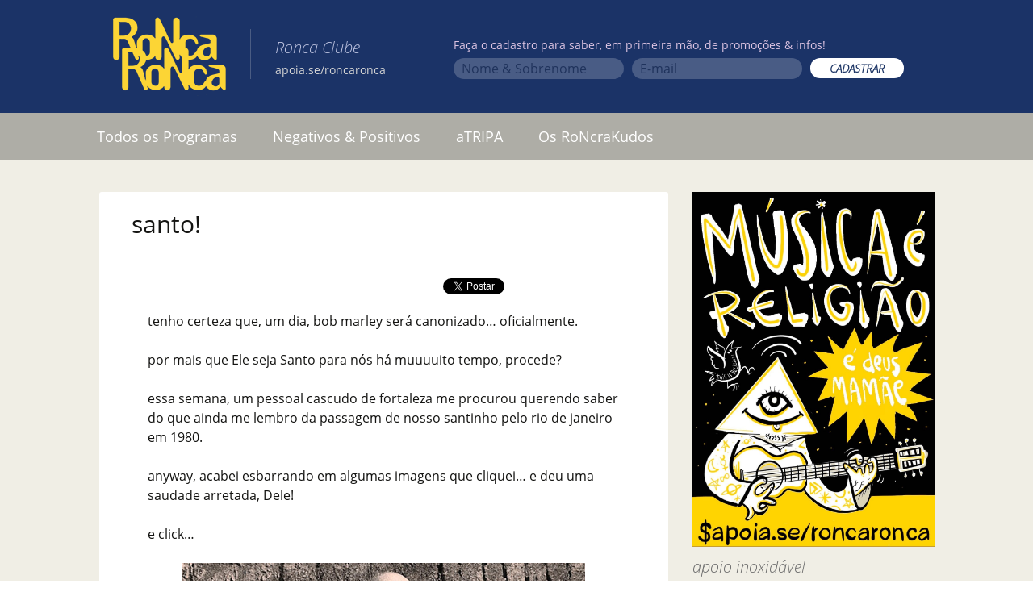

--- FILE ---
content_type: text/html; charset=UTF-8
request_url: https://www.roncaronca.com.br/santo/
body_size: 12007
content:
<!DOCTYPE html>
<!--[if IE 7]>
<html class="ie ie7" lang="pt-BR">
<![endif]-->
<!--[if IE 8]>
<html class="ie ie8" lang="pt-BR">
<![endif]-->
<!--[if !(IE 7) & !(IE 8)]><!-->
<html lang="pt-BR">
<!--<![endif]-->
<head>
	<meta charset="UTF-8">
	<meta name="viewport" content="width=device-width">
	<title>santo! | Ronca Ronca</title>
	<link rel="profile" href="https://gmpg.org/xfn/11">
	<link rel="pingback" href="https://www.roncaronca.com.br/xmlrpc.php">
	<link href="https://www.roncaronca.com.br/googlefont.css" rel='stylesheet' type='text/css'>
	<link href="https://www.roncaronca.com.br/wp-content/themes/twentythirteen/genericons/genericons.css?ver=3.03" id="genericons-css" rel="stylesheet" type="text/css" media="all">

		<meta property="og:image" content="https://www.roncaronca.com.br/wp-content/themes/twentythirteen-child/screenshot.png">
	<meta property="og:description" content="tenho certeza que, um dia, bob marley será canonizado&#8230; oficialmente. por mais que Ele seja Santo para nós há muuuuito tempo, procede? essa semana, um pessoal cascudo de fortaleza me procurou querendo saber do que ainda me lembro da passagem de nosso santinho pelo rio de janeiro em 1980. anyway, acabei esbarrando em algumas imagens &hellip; <a href=https://www.roncaronca.com.br/santo/ class=more-link>Continue lendo <span class=screen-reader-text>santo!</span> <span class=meta-nav>&rarr;</span></a>">

	<!--[if lt IE 9]>
	<script src="/wp-content/themes/twentythirteen/js/html5.js"></script>
	<![endif]-->
	<link rel='dns-prefetch' href='//s.w.org' />
<link rel="alternate" type="application/rss+xml" title="Feed para Ronca Ronca &raquo;" href="https://www.roncaronca.com.br/feed/" />
<link rel="alternate" type="application/rss+xml" title="Feed de comentários para Ronca Ronca &raquo;" href="https://www.roncaronca.com.br/comments/feed/" />
		<script type="text/javascript">
			window._wpemojiSettings = {"baseUrl":"https:\/\/s.w.org\/images\/core\/emoji\/13.0.1\/72x72\/","ext":".png","svgUrl":"https:\/\/s.w.org\/images\/core\/emoji\/13.0.1\/svg\/","svgExt":".svg","source":{"concatemoji":"https:\/\/www.roncaronca.com.br\/wp-includes\/js\/wp-emoji-release.min.js?ver=5.6.14"}};
			!function(e,a,t){var n,r,o,i=a.createElement("canvas"),p=i.getContext&&i.getContext("2d");function s(e,t){var a=String.fromCharCode;p.clearRect(0,0,i.width,i.height),p.fillText(a.apply(this,e),0,0);e=i.toDataURL();return p.clearRect(0,0,i.width,i.height),p.fillText(a.apply(this,t),0,0),e===i.toDataURL()}function c(e){var t=a.createElement("script");t.src=e,t.defer=t.type="text/javascript",a.getElementsByTagName("head")[0].appendChild(t)}for(o=Array("flag","emoji"),t.supports={everything:!0,everythingExceptFlag:!0},r=0;r<o.length;r++)t.supports[o[r]]=function(e){if(!p||!p.fillText)return!1;switch(p.textBaseline="top",p.font="600 32px Arial",e){case"flag":return s([127987,65039,8205,9895,65039],[127987,65039,8203,9895,65039])?!1:!s([55356,56826,55356,56819],[55356,56826,8203,55356,56819])&&!s([55356,57332,56128,56423,56128,56418,56128,56421,56128,56430,56128,56423,56128,56447],[55356,57332,8203,56128,56423,8203,56128,56418,8203,56128,56421,8203,56128,56430,8203,56128,56423,8203,56128,56447]);case"emoji":return!s([55357,56424,8205,55356,57212],[55357,56424,8203,55356,57212])}return!1}(o[r]),t.supports.everything=t.supports.everything&&t.supports[o[r]],"flag"!==o[r]&&(t.supports.everythingExceptFlag=t.supports.everythingExceptFlag&&t.supports[o[r]]);t.supports.everythingExceptFlag=t.supports.everythingExceptFlag&&!t.supports.flag,t.DOMReady=!1,t.readyCallback=function(){t.DOMReady=!0},t.supports.everything||(n=function(){t.readyCallback()},a.addEventListener?(a.addEventListener("DOMContentLoaded",n,!1),e.addEventListener("load",n,!1)):(e.attachEvent("onload",n),a.attachEvent("onreadystatechange",function(){"complete"===a.readyState&&t.readyCallback()})),(n=t.source||{}).concatemoji?c(n.concatemoji):n.wpemoji&&n.twemoji&&(c(n.twemoji),c(n.wpemoji)))}(window,document,window._wpemojiSettings);
		</script>
		<style type="text/css">
img.wp-smiley,
img.emoji {
	display: inline !important;
	border: none !important;
	box-shadow: none !important;
	height: 1em !important;
	width: 1em !important;
	margin: 0 .07em !important;
	vertical-align: -0.1em !important;
	background: none !important;
	padding: 0 !important;
}
</style>
	<link rel='stylesheet' id='pt-cv-public-style-css'  href='/wp-content/plugins/content-views-query-and-display-post-page/public/assets/css/cv.css?ver=2.4.0.5' type='text/css' media='all' />
<link rel='stylesheet' id='wp-block-library-css'  href='https://www.roncaronca.com.br/wp-includes/css/dist/block-library/style.min.css?ver=5.6.14' type='text/css' media='all' />
<link rel='stylesheet' id='ssp-recent-episodes-css'  href='/wp-content/plugins/seriously-simple-podcasting/assets/css/recent-episodes.css?ver=2.5.2' type='text/css' media='all' />
<link rel='stylesheet' id='wpemailcapturestyles-css'  href='/wp-content/plugins/wp-email-capture/inc/css/wp-email-capture-styles.css?ver=3.9' type='text/css' media='all' />
<link rel='stylesheet' id='parent-style-css'  href='/wp-content/themes/twentythirteen/style.css?ver=5' type='text/css' media='all' />
<link rel='stylesheet' id='twentythirteen-style-css'  href='/wp-content/themes/twentythirteen-child/style.css?ver=5' type='text/css' media='all' />
<link rel='stylesheet' id='really_simple_share_style-css'  href='/wp-content/plugins/really-simple-facebook-twitter-share-buttons/style.css?ver=5.6.14' type='text/css' media='all' />
<script type='text/javascript' src='https://www.roncaronca.com.br/wp-includes/js/jquery/jquery.min.js?ver=3.5.1' id='jquery-core-js'></script>
<script type='text/javascript' src='https://www.roncaronca.com.br/wp-includes/js/jquery/jquery-migrate.min.js?ver=3.3.2' id='jquery-migrate-js'></script>
<link rel="https://api.w.org/" href="https://www.roncaronca.com.br/wp-json/" /><link rel="alternate" type="application/json" href="https://www.roncaronca.com.br/wp-json/wp/v2/posts/7994" /><link rel="EditURI" type="application/rsd+xml" title="RSD" href="https://www.roncaronca.com.br/xmlrpc.php?rsd" />
<link rel="wlwmanifest" type="application/wlwmanifest+xml" href="https://www.roncaronca.com.br/wp-includes/wlwmanifest.xml" /> 
<meta name="generator" content="WordPress 5.6.14" />
<meta name="generator" content="Seriously Simple Podcasting 2.5.2" />
<link rel="canonical" href="https://www.roncaronca.com.br/santo/" />
<link rel='shortlink' href='https://www.roncaronca.com.br/?p=7994' />
<link rel="alternate" type="application/json+oembed" href="https://www.roncaronca.com.br/wp-json/oembed/1.0/embed?url=https%3A%2F%2Fwww.roncaronca.com.br%2Fsanto%2F" />
<link rel="alternate" type="text/xml+oembed" href="https://www.roncaronca.com.br/wp-json/oembed/1.0/embed?url=https%3A%2F%2Fwww.roncaronca.com.br%2Fsanto%2F&#038;format=xml" />

<link rel="alternate" type="application/rss+xml" title="Feed RSS do Podcast" href="https://www.roncaronca.com.br/feed/podcast" />

	<style type="text/css" id="twentythirteen-header-css">
		.site-header {
		background: url(/wp-content/themes/twentythirteen/images/headers/circle.png) no-repeat scroll top;
		background-size: 1600px auto;
	}
	@media (max-width: 767px) {
		.site-header {
			background-size: 768px auto;
		}
	}
	@media (max-width: 359px) {
		.site-header {
			background-size: 360px auto;
		}
	}
			</style>
	<link rel="icon" href="/wp-content/uploads/2021/02/ronca-ronca-60-e1612442558394.png" sizes="32x32" />
<link rel="icon" href="/wp-content/uploads/2021/02/ronca-ronca-60-e1612442558394.png" sizes="192x192" />
<link rel="apple-touch-icon" href="/wp-content/uploads/2021/02/ronca-ronca-60-e1612442558394.png" />
<meta name="msapplication-TileImage" content="/wp-content/uploads/2021/02/ronca-ronca-60-e1612442558394.png" />
<script type="text/javascript">typeof jQuery!='undefined'&&jQuery(document).ready(function(a){jQuery('a').on('click',function(h){var c=jQuery(this);var d=!0;var b=c.attr('href')!==void 0?c.attr('href'):'';var e=b.replace(/^https?\:\/\//i,'').replace('www.','').split('/')[0];var f=document.domain.replace('www.','');var g=c.attr('target')!==void 0?c.attr('target'):'';if(!b.match(/^javascript:/i)){var a=[];if(a.value=0,a.non_i=!1,b.match(/^https?\:/i)&&e!==f?(a.category='external',a.action='click',a.label=b.replace(/^https?\:\/\//i,''),a.non_i=!0,a.loc=b):d=!1,d)return window._gat?_gaq.push(['_trackEvent',a.category.toLowerCase(),a.action.toLowerCase(),a.label.toLowerCase(),a.value,a.non_i]):ga('send','event',a.category.toLowerCase(),a.action.toLowerCase(),a.label.toLowerCase(),a.value),g=='_blank'?window.open(a.loc):setTimeout(function(){window.location.href=a.loc;},400),window.console&&window.console.log&&console.log('Outbound: '+a.label),!1;}});});</script>	
	<link href="/wp-content/themes/twentythirteen-child/jplayer/skin/ronca/roncaPlayer.css?5" rel="stylesheet">
	<link href="/wp-content/themes/twentythirteen-child/fontawesome/css/all.min.css" rel="stylesheet">
	<script type="text/javascript" src="/wp-content/themes/twentythirteen-child/jplayer/jquery.jplayer.min.js"></script>
	<script type="text/javascript" src="/wp-content/themes/twentythirteen-child/ronca.js?5"></script>



	<!-- Google tag (gtag.js) -->
	<script async src="https://www.googletagmanager.com/gtag/js?id=G-3RE38BT5V0"></script>
	<script>
		window.dataLayer = window.dataLayer || [];
		function gtag(){dataLayer.push(arguments);}
		gtag('js', new Date());
		gtag('config', 'G-3RE38BT5V0');
	</script>

	<script type="application/ld+json">
	{ "@context" : "http://schema.org",
	  "@type" : "Organization",
	  "name" : "RoNcaRoNca",
	  "url" : "https://www.roncaronca.com.br",
	  "sameAs" : [ "https://www.facebook.com/RoncaRonca",
	    "https://www.twitter.com/roncaronca",
	    "https://instagram/ronca.ronca",
	    "https://open.spotify.com/show/2omRt7Ycx3ckH6W5s7JheH",
	    "https://podcasts.google.com/feed/aHR0cHM6Ly93d3cucm9uY2Fyb25jYS5jb20uYnIvZmVlZC9wb2RjYXN0"] 
	}
	</script>

	<meta name="google-site-verification" content="lGYThqXsjMEeDoU3kRXr42OU-ver41SqEdaz1xBZNBw" />
</head>

<body class="post-template-default single single-post postid-7994 single-format-standard single-author sidebar no-avatars">
	<div id="page" class="hfeed site">
		<header id="masthead" class="site-header" role="banner">			
			<div class="contentHeader">
				<h1 class="site-title"><a class="home-link" href="https://www.roncaronca.com.br/" title="Ronca Ronca" rel="home"><img src="/wp-content/themes/twentythirteen/images/ronca-ronca.png"></a></h1>							
				<h2 class="nomeBlog"><i>Ronca Clube</i><br><small><a href="https://apoia.se/roncaronca" target="_blank" style="color: lightgrey;">apoia.se/roncaronca</a></small></h2>
					<div id="wp_email_capture">
							<form action="//roncaronca.us7.list-manage.com/subscribe/post?u=49faf4fff633cded3ee086520&amp;id=9b8b5e9296" method="post" id="mc-embedded-subscribe-form" name="mc-embedded-subscribe-form" class="validate" target="_blank" novalidate>
								<fieldset>
									<legend>Faça o cadastro para saber, em primeira mão, de promoções & infos!</legend>
										<div class="colunaNews">
											<input type="text" placeholder="Nome & Sobrenome" value="" name="FNAME" class="" id="mce-FNAME">
										</div>
										<div class="colunaNews">
											<input type="text" placeholder="E-mail" value="" name="EMAIL"  id="mce-EMAIL">

										</div>
										<div class="colunaNews">
											<input type="submit" value="CADASTRAR" name="subscribe" id="mc-embedded-subscribe" class="button">
										</div>
								</fieldset>
							</form>




					</div>				
			</div>


	
			<div id="navbar" class="navbar">
				<nav id="site-navigation" class="navigation main-navigation" role="navigation">
					<button class="menu-toggle">Menu</button>
					<a class="screen-reader-text skip-link" href="#content" title="Pular para o conteúdo">Pular para o conteúdo</a>
					<div class="menu-menu-topo-container"><ul id="menu-menu-topo" class="nav-menu"><li id="menu-item-36041" class="menu-item menu-item-type-custom menu-item-object-custom menu-item-36041"><a href="http://www.roncaronca.com.br/?tag=programa-ronca">Todos os Programas</a></li>
<li id="menu-item-34897" class="menu-item menu-item-type-taxonomy menu-item-object-category menu-item-34897"><a href="https://www.roncaronca.com.br/category/negativos-positivos/">Negativos &#038; Positivos</a></li>
<li id="menu-item-36107" class="menu-item menu-item-type-taxonomy menu-item-object-category menu-item-36107"><a href="https://www.roncaronca.com.br/category/torcida/">aTRIPA</a></li>
<li id="menu-item-68619" class="menu-item menu-item-type-post_type menu-item-object-post menu-item-68619"><a href="https://www.roncaronca.com.br/roncrakudos/">Os RoNcraKudos</a></li>
<li id="menu-item-71030" class="redesMobile menu-item menu-item-type-custom menu-item-object-custom menu-item-71030"><a target="_blank" rel="noopener" href="https://www.facebook.com/RoncaRonca/">Facebook</a></li>
<li id="menu-item-71031" class="redesMobile menu-item menu-item-type-custom menu-item-object-custom menu-item-71031"><a target="_blank" rel="noopener" href="http://instagram.com/ronca.ronca">Instagram</a></li>
<li id="menu-item-71032" class="redesMobile menu-item menu-item-type-custom menu-item-object-custom menu-item-71032"><a target="_blank" rel="noopener" href="https://twitter.com/roncaronca">Twitter</a></li>
<li id="menu-item-71033" class="redesMobile menu-item menu-item-type-custom menu-item-object-custom menu-item-71033"><a target="_blank" rel="noopener" href="https://open.spotify.com/show/2omRt7Ycx3ckH6W5s7JheH">Spotify</a></li>
<li id="menu-item-71034" class="redesMobile menu-item menu-item-type-custom menu-item-object-custom menu-item-71034"><a target="_blank" rel="noopener" href="https://www.deezer.com/en/show/56347">Deezer</a></li>
<li id="menu-item-71035" class="redesMobile menu-item menu-item-type-custom menu-item-object-custom menu-item-71035"><a target="_blank" rel="noopener" href="https://www.roncaronca.com.br/feed/podcast">RSS</a></li>
<li id="menu-item-71036" class="redesMobile menu-item menu-item-type-custom menu-item-object-custom menu-item-71036"><a target="_blank" rel="noopener" href="https://itunes.apple.com/br/podcast/ronca-ronca/id1090244837?l=en">Apple</a></li>
<li id="menu-item-71037" class="redesMobile menu-item menu-item-type-custom menu-item-object-custom menu-item-71037"><a target="_blank" rel="noopener" href="https://www.mixcloud.com/roNcaroNca/">mixcloud</a></li>
<li id="menu-item-71038" class="redesMobile menu-item menu-item-type-custom menu-item-object-custom menu-item-71038"><a target="_blank" rel="noopener" href="http://tunein.com/radio/Ronca-Ronca-p169180/">tunein</a></li>
<li id="menu-item-71039" class="redesMobile menu-item menu-item-type-custom menu-item-object-custom menu-item-71039"><a target="_blank" rel="noopener" href="https://podcasts.google.com/feed/aHR0cHM6Ly93d3cucm9uY2Fyb25jYS5jb20uYnIvZmVlZC9wb2RjYXN0">Google</a></li>
<li id="menu-item-71040" class="redesMobile menu-item menu-item-type-custom menu-item-object-custom menu-item-71040"><a target="_blank" rel="noopener" href="https://music.amazon.com/podcasts/c1aa5820-3239-401a-a8fc-c197b452d4ed/roNca-roNca">Amazon</a></li>
</ul></div>					
				</nav><!-- #site-navigation -->
			</div><!-- #navbar -->
		</header><!-- #masthead -->

		

		<div id="main" class="site-main">

	<div id="primary" class="content-area">
		<div id="content" class="site-content" role="main">

			
				
<article id="post-7994" class="post-7994 post type-post status-publish format-standard hentry category-fotografia category-historinhas tag-bob-marley">

<div class="contentArticle">
<div class="mioloPost ronca">
	<header class="entry-header">
		
				<h1 class="entry-title">santo!</h1>
		
	
	</header><!-- .entry-header -->

		<div class="entry-content">
		<div style="min-height:33px;" class="really_simple_share really_simple_share_button robots-nocontent snap_nopreview"><div class="really_simple_share_facebook_like" style="width:100px;"><iframe src="//www.facebook.com/plugins/like.php?href=https%3A%2F%2Fwww.roncaronca.com.br%2Fsanto%2F&amp;layout=button_count&amp;width=100&amp;height=27&amp;locale=pt_BR" 
							scrolling="no" frameborder="0" style="border:none; overflow:hidden; width:100px; height:27px;" allowTransparency="true"></iframe></div><div class="really_simple_share_facebook_share_new" style="width:110px;"><div class="fb-share-button" data-href="https://www.roncaronca.com.br/santo/" data-type="button" data-width="110"></div></div><div class="really_simple_share_twitter" style="width:100px;"><a href="https://twitter.com/share" class="twitter-share-button" data-count="none"  data-text="santo!" data-url="https://www.roncaronca.com.br/santo/"  data-via="" data-lang="pt"  ></a></div></div>
		<div class="really_simple_share_clearfix"></div><p>tenho certeza que, um dia, bob marley será canonizado&#8230; oficialmente.</p>
<p>por mais que Ele seja Santo para nós há muuuuito tempo, procede?</p>
<p>essa semana, um pessoal cascudo de fortaleza me procurou querendo saber do que ainda me lembro da passagem de nosso santinho pelo rio de janeiro em 1980.</p>
<p>anyway, acabei esbarrando em algumas imagens que cliquei&#8230; e deu uma saudade arretada, Dele!</p>
<p>e click&#8230;</p>
<p><a href="http://www.roncaronca.com.br/wp-content/uploads/2011/05/bob.bola_.jpg"><img loading="lazy" class="aligncenter size-full wp-image-7995" title="bob.bola" src="http://www.roncaronca.com.br/wp-content/uploads/2011/05/bob.bola_.jpg" alt="" width="500" height="392" srcset="/wp-content/uploads/2011/05/bob.bola_.jpg 500w, /wp-content/uploads/2011/05/bob.bola_-300x235.jpg 300w" sizes="(max-width: 500px) 100vw, 500px" /></a></p>

	</div>
		<div class="entry-meta rodape">
			<span class="date"><a href="https://www.roncaronca.com.br/santo/" title="Link permanente para santo!" rel="bookmark"><time class="entry-date" datetime="2011-05-05T10:22:27-03:00">5 de maio de 2011</time></a></span><span class="categories-links"><a href="https://www.roncaronca.com.br/category/fotografia/" rel="category tag">fotografia</a>, <a href="https://www.roncaronca.com.br/category/historinhas/" rel="category tag">historinhas</a></span><span class="tags-links"><a href="https://www.roncaronca.com.br/tag/bob-marley/" rel="tag">bob marley</a></span><span class="author vcard"><a class="url fn n" href="https://www.roncaronca.com.br/author/admin/" title="Ver todos os posts de mauval" rel="author">mauval</a></span>					</div><!-- .entry-meta -->
	</div><!-- .entry-content -->
	
	<footer class="entry-meta">
		
		
	</footer><!-- .entry-meta -->
	</div>
</article><!-- #post -->
					<nav class="navigation post-navigation" role="navigation">
		<h1 class="screen-reader-text">Navegação de posts</h1>
		<div class="nav-links">

			<a href="https://www.roncaronca.com.br/grant/" rel="prev"><span class="meta-nav">&larr;</span> grant&#8230;</a>			<a href="https://www.roncaronca.com.br/sexta-passada-jimi-grace/" rel="next">sexta passada, jimi &#038; grace! <span class="meta-nav">&rarr;</span></a>
		</div><!-- .nav-links -->
	</nav><!-- .navigation -->
					
<div id="comments" class="comments-area">

	
	
</div><!-- #comments -->

			
		</div><!-- #content -->
	</div><!-- #primary -->

	<div id="tertiary" class="sidebar-container" role="complementary">
		<div class="sidebar-inner">
			<div class="widget-area">
				<aside id="text-16" class="widget widget_text">			<div class="textwidget"><div><a href="https://apoia.se/roncaronca" target="_blank" rel="noopener"><img src='/wp-content/uploads/ilustracoes/apoiase_1.jpg' alt='Apoie o RoNca RoNca'></a></div>
</div>
		</aside><aside id="text-15" class="widget widget_text">			<div class="textwidget">apoio inoxidável
<a href="http://bibisucos.com.br/" target="_blank" rel="noopener"><img src="https://www.roncaronca.com.br/bibi.png" style="margin-top:10px; margin-botton:10px;"></a>
<br><br></div>
		</aside><aside id="text-14" class="widget widget_text"><h3 class="widget-title">&#8220;preto e branco&#8221;</h3>			<div class="textwidget">fotografias de <br>mauricio valladares
<br><a href="http://www.travessa.com.br/preto-e-branco/artigo/ce3bb4ef-1215-4e57-a18c-9890f39a2522" target="_blank" rel="noopener">compre aqui</a>
<a href="http://www.travessa.com.br/preto-e-branco/artigo/ce3bb4ef-1215-4e57-a18c-9890f39a2522" target="_blank" rel="noopener"><img src="https://www.roncaronca.com.br/wp-content/uploads/2016/12/pretoebranco_mauriciovalladares.jpg" style="margin-top:10px; margin-botton:10px;"></a></div>
		</aside><aside id="search-3" class="widget widget_search"><h3 class="widget-title">Busca</h3><form role="search" method="get" class="search-form" action="https://www.roncaronca.com.br/">
				<label>
					<span class="screen-reader-text">Pesquisar por:</span>
					<input type="search" class="search-field" placeholder="Pesquisar &hellip;" value="" name="s" />
				</label>
				<input type="submit" class="search-submit" value="Pesquisar" />
			</form></aside><aside id="text-3" class="widget widget_text">			<div class="textwidget"><iframe src="//www.facebook.com/plugins/likebox.php?href=http%3A%2F%2Fwww.facebook.com%2FRoncaRonca&amp;width=250&amp;height=80&amp;show_faces=false&amp;colorscheme=light&amp;stream=false&amp;border_color&amp;header=false&amp;appId=269519716440013" scrolling="no" frameborder="0" style="background:white; float:right; margin: 0px;border:none; overflow:hidden; width:100%; height:80px;" allowtransparency="true"></iframe>

<div id="twitter" style="padding-left: 10px;
  background-color: white;">

	<a href="http://instagram.com/ronca.ronca" target="_blank" rel="noopener">
		<img src="https://www.roncaronca.com.br/wp-content/uploads/2017/02/instagram.png" width="32" height="32" border="0"> Instagram
	</a>  
<br>
	<a href="http://twitter.com/roncaronca" target="_blank" rel="noopener">
		<img src="https://www.roncaronca.com.br/twitter-min.png" width="32" height="32" border="0"> Twitter
	</a>  
</div>

<div id="podcast" style="padding: 12px; background-color: white;">
  <h4 style="margin: 0px;" class="widget-title">Podcast</h4>
	<a href="https://open.spotify.com/show/2omRt7Ycx3ckH6W5s7JheH" target="_blank" rel="noopener" style="">
		<img src="https://www.roncaronca.com.br/wp-content/uploads/2019/06/spotify.png" border="0" style="
    padding: 3px;">
	</a>
	<a href="https://www.deezer.com/en/show/56347" target="_blank" rel="noopener" style="padding: 3px;">
		<img src="https://www.roncaronca.com.br/wp-includes/images/ico_deezer.png" border="0">
	</a>
	<a href="https://www.roncaronca.com.br/feed/" target="_blank" rel="noopener" style="padding: 3px;">
		<img src="https://www.roncaronca.com.br/wp-includes/images/ico_rss.png" border="0">
	</a>
	<a href="https://itunes.apple.com/br/podcast/ronca-ronca/id1090244837?l=en" target="_blank" rel="noopener" style="padding: 3px;">
		<img src="https://www.roncaronca.com.br/wp-includes/images/ico_itunes.png" border="0">
	</a>
	<br>
	<a href="https://www.mixcloud.com/roNcaroNca/" target="_blank" rel="noopener" style="padding: 3px;">
		<img src="https://www.roncaronca.com.br/wp-includes/images/ico_mixcloud.png" border="0">
	</a>  
	<a href="http://tunein.com/radio/Ronca-Ronca-p169180/" target="_blank" rel="noopener" style="padding: 3px;">
		<img src="https://www.roncaronca.com.br/wp-includes/images/ico_tunein.png" border="0">
	</a>  
	<a href="https://music.amazon.com/podcasts/c1aa5820-3239-401a-a8fc-c197b452d4ed/roNca-roNca" target="_blank" rel="noopener" style="padding: 3px;">
		<img src="https://www.roncaronca.com.br/amazonmusic.png" border="0">
	</a>
</div></div>
		</aside><aside id="text-5" class="widget widget_text"><h3 class="widget-title">Fale com o roNca</h3>			<div class="textwidget"><a href="mailto:programa@roncaronca.com.br" target="_blank" rel="noopener"><img src="https://www.roncaronca.com.br/wp-content/uploads/falecomoronca.png"></a></div>
		</aside><aside id="text-17" class="widget widget_text"><h3 class="widget-title">Caixa Postal</h3>			<div class="textwidget"><div style="background-color:white;" >
<img src="https://www.roncaronca.com.br/wp-content/uploads/caixapostal.jpg"></p>
<div style="margin-top:10px; padding-bottom: 10px;">
<h5 style="margin: 0 10px 5px;">Correspondência pro roNca</h5>
<p style="margin: 0 20px 0px;
  font-size: medium;">Caixa postal 33165</p>
<p  style="margin: 0 20px 0px;
  font-size: medium;">Cep: 22440-970</p>
<p  style="margin: 0 20px 10px;
  font-size: medium;">Rio de Janeiro</p>
</div>
</div>
</div>
		</aside><aside id="text-11" class="widget widget_text">			<div class="textwidget"><a href="http://osparalamas.uol.com.br" target="_blank" rel="noopener"><img src="https://www.roncaronca.com.br/wp-content/uploads/capa_compacto.png" style="margin-top:10px; margin-botton:10px;"></a></div>
		</aside><aside id="tag_cloud-3" class="widget widget_tag_cloud"><h3 class="widget-title">Tags</h3><div class="tagcloud"><a href="https://www.roncaronca.com.br/tag/bibi-sucos/" class="tag-cloud-link tag-link-1954 tag-link-position-1" style="font-size: 10.974093264249pt;" aria-label="BiBi sucos (61 itens)">BiBi sucos</a>
<a href="https://www.roncaronca.com.br/tag/bi-ribeiro/" class="tag-cloud-link tag-link-21 tag-link-position-2" style="font-size: 8.3626943005181pt;" aria-label="bi ribeiro (26 itens)">bi ribeiro</a>
<a href="https://www.roncaronca.com.br/tag/bnegao/" class="tag-cloud-link tag-link-11 tag-link-position-3" style="font-size: 8.1450777202073pt;" aria-label="bnegão (24 itens)">bnegão</a>
<a href="https://www.roncaronca.com.br/tag/bob-dylan/" class="tag-cloud-link tag-link-80 tag-link-position-4" style="font-size: 12.860103626943pt;" aria-label="bob dylan (110 itens)">bob dylan</a>
<a href="https://www.roncaronca.com.br/tag/bob-marley/" class="tag-cloud-link tag-link-366 tag-link-position-5" style="font-size: 9.0155440414508pt;" aria-label="bob marley (32 itens)">bob marley</a>
<a href="https://www.roncaronca.com.br/tag/bruce-springsteen/" class="tag-cloud-link tag-link-293 tag-link-position-6" style="font-size: 11.119170984456pt;" aria-label="bruce springsteen (63 itens)">bruce springsteen</a>
<a href="https://www.roncaronca.com.br/tag/caneca/" class="tag-cloud-link tag-link-2202 tag-link-position-7" style="font-size: 13.658031088083pt;" aria-label="caNeca (142 itens)">caNeca</a>
<a href="https://www.roncaronca.com.br/tag/courtney-barnett/" class="tag-cloud-link tag-link-1578 tag-link-position-8" style="font-size: 9.0880829015544pt;" aria-label="courtney barnett (33 itens)">courtney barnett</a>
<a href="https://www.roncaronca.com.br/tag/dado-villa-lobos/" class="tag-cloud-link tag-link-521 tag-link-position-9" style="font-size: 8.1450777202073pt;" aria-label="dado villa-lobos (24 itens)">dado villa-lobos</a>
<a href="https://www.roncaronca.com.br/tag/david-bowie/" class="tag-cloud-link tag-link-769 tag-link-position-10" style="font-size: 10.538860103627pt;" aria-label="david bowie (53 itens)">david bowie</a>
<a href="https://www.roncaronca.com.br/tag/dereck-higgins/" class="tag-cloud-link tag-link-1837 tag-link-position-11" style="font-size: 8.1450777202073pt;" aria-label="dereck higgins (24 itens)">dereck higgins</a>
<a href="https://www.roncaronca.com.br/tag/ed-motta/" class="tag-cloud-link tag-link-31 tag-link-position-12" style="font-size: 9.4507772020725pt;" aria-label="ed motta (37 itens)">ed motta</a>
<a href="https://www.roncaronca.com.br/tag/elvis-costello/" class="tag-cloud-link tag-link-300 tag-link-position-13" style="font-size: 8.3626943005181pt;" aria-label="elvis costello (26 itens)">elvis costello</a>
<a href="https://www.roncaronca.com.br/tag/festa-ronca/" class="tag-cloud-link tag-link-89 tag-link-position-14" style="font-size: 10.683937823834pt;" aria-label="festa roNca (55 itens)">festa roNca</a>
<a href="https://www.roncaronca.com.br/tag/grateful-dead/" class="tag-cloud-link tag-link-689 tag-link-position-15" style="font-size: 8.2176165803109pt;" aria-label="grateful dead (25 itens)">grateful dead</a>
<a href="https://www.roncaronca.com.br/tag/herbert-vianna/" class="tag-cloud-link tag-link-122 tag-link-position-16" style="font-size: 9.4507772020725pt;" aria-label="herbert vianna (37 itens)">herbert vianna</a>
<a href="https://www.roncaronca.com.br/tag/jack-white/" class="tag-cloud-link tag-link-153 tag-link-position-17" style="font-size: 8.7253886010363pt;" aria-label="jack white (29 itens)">jack white</a>
<a href="https://www.roncaronca.com.br/tag/jimi-hendrix/" class="tag-cloud-link tag-link-190 tag-link-position-18" style="font-size: 10.901554404145pt;" aria-label="jimi hendrix (59 itens)">jimi hendrix</a>
<a href="https://www.roncaronca.com.br/tag/john-peel/" class="tag-cloud-link tag-link-1600 tag-link-position-19" style="font-size: 10.248704663212pt;" aria-label="john peel (48 itens)">john peel</a>
<a href="https://www.roncaronca.com.br/tag/led-zeppelin/" class="tag-cloud-link tag-link-110 tag-link-position-20" style="font-size: 8.7253886010363pt;" aria-label="led zeppelin (29 itens)">led zeppelin</a>
<a href="https://www.roncaronca.com.br/tag/legiao-urbana/" class="tag-cloud-link tag-link-234 tag-link-position-21" style="font-size: 9.8134715025907pt;" aria-label="legião urbana (42 itens)">legião urbana</a>
<a href="https://www.roncaronca.com.br/tag/marcelo-caipirinha/" class="tag-cloud-link tag-link-71 tag-link-position-22" style="font-size: 10.321243523316pt;" aria-label="marcelo &quot;caipirinha&quot; (49 itens)">marcelo &quot;caipirinha&quot;</a>
<a href="https://www.roncaronca.com.br/tag/neil-young/" class="tag-cloud-link tag-link-236 tag-link-position-23" style="font-size: 10.39378238342pt;" aria-label="neil young (50 itens)">neil young</a>
<a href="https://www.roncaronca.com.br/tag/nick-cave/" class="tag-cloud-link tag-link-136 tag-link-position-24" style="font-size: 8.9430051813472pt;" aria-label="nick cave (31 itens)">nick cave</a>
<a href="https://www.roncaronca.com.br/tag/nick-cave-and-the-bad-seeds/" class="tag-cloud-link tag-link-306 tag-link-position-25" style="font-size: 10.829015544041pt;" aria-label="nick cave and the bad seeds (58 itens)">nick cave and the bad seeds</a>
<a href="https://www.roncaronca.com.br/tag/os-paralamas-do-sucesso/" class="tag-cloud-link tag-link-158 tag-link-position-26" style="font-size: 13.875647668394pt;" aria-label="os paralamas do sucesso (154 itens)">os paralamas do sucesso</a>
<a href="https://www.roncaronca.com.br/tag/paul-mccartney/" class="tag-cloud-link tag-link-460 tag-link-position-27" style="font-size: 8.7253886010363pt;" aria-label="paul mccartney (29 itens)">paul mccartney</a>
<a href="https://www.roncaronca.com.br/tag/pj-harvey/" class="tag-cloud-link tag-link-382 tag-link-position-28" style="font-size: 9.0880829015544pt;" aria-label="pj harvey (33 itens)">pj harvey</a>
<a href="https://www.roncaronca.com.br/tag/primal-scream/" class="tag-cloud-link tag-link-523 tag-link-position-29" style="font-size: 8.580310880829pt;" aria-label="primal scream (28 itens)">primal scream</a>
<a href="https://www.roncaronca.com.br/tag/programa/" class="tag-cloud-link tag-link-1590 tag-link-position-30" style="font-size: 10.756476683938pt;" aria-label="programa (57 itens)">programa</a>
<a href="https://www.roncaronca.com.br/tag/programa-ronca/" class="tag-cloud-link tag-link-467 tag-link-position-31" style="font-size: 22pt;" aria-label="programa ronca (2.019 itens)">programa ronca</a>
<a href="https://www.roncaronca.com.br/tag/record-store-day/" class="tag-cloud-link tag-link-519 tag-link-position-32" style="font-size: 8.5077720207254pt;" aria-label="record store day (27 itens)">record store day</a>
<a href="https://www.roncaronca.com.br/tag/renato-russo/" class="tag-cloud-link tag-link-28 tag-link-position-33" style="font-size: 8.7253886010363pt;" aria-label="renato russo (29 itens)">renato russo</a>
<a href="https://www.roncaronca.com.br/tag/robert-wyatt/" class="tag-cloud-link tag-link-331 tag-link-position-34" style="font-size: 8pt;" aria-label="robert wyatt (23 itens)">robert wyatt</a>
<a href="https://www.roncaronca.com.br/tag/rodrigo-amarante/" class="tag-cloud-link tag-link-890 tag-link-position-35" style="font-size: 9.0880829015544pt;" aria-label="rodrigo amarante (33 itens)">rodrigo amarante</a>
<a href="https://www.roncaronca.com.br/tag/rogerio-skylab/" class="tag-cloud-link tag-link-205 tag-link-position-36" style="font-size: 9.0155440414508pt;" aria-label="rogério skylab (32 itens)">rogério skylab</a>
<a href="https://www.roncaronca.com.br/tag/skank/" class="tag-cloud-link tag-link-229 tag-link-position-37" style="font-size: 8.5077720207254pt;" aria-label="skank (27 itens)">skank</a>
<a href="https://www.roncaronca.com.br/tag/the-band/" class="tag-cloud-link tag-link-427 tag-link-position-38" style="font-size: 8.9430051813472pt;" aria-label="the band (31 itens)">the band</a>
<a href="https://www.roncaronca.com.br/tag/the-fall/" class="tag-cloud-link tag-link-166 tag-link-position-39" style="font-size: 9.5958549222798pt;" aria-label="the fall (39 itens)">the fall</a>
<a href="https://www.roncaronca.com.br/tag/the-pogues/" class="tag-cloud-link tag-link-408 tag-link-position-40" style="font-size: 8.3626943005181pt;" aria-label="the pogues (26 itens)">the pogues</a>
<a href="https://www.roncaronca.com.br/tag/the-rolling-stones/" class="tag-cloud-link tag-link-152 tag-link-position-41" style="font-size: 11.119170984456pt;" aria-label="the rolling stones (64 itens)">the rolling stones</a>
<a href="https://www.roncaronca.com.br/tag/the-who/" class="tag-cloud-link tag-link-19 tag-link-position-42" style="font-size: 10.611398963731pt;" aria-label="the who (54 itens)">the who</a>
<a href="https://www.roncaronca.com.br/tag/tom-waits/" class="tag-cloud-link tag-link-218 tag-link-position-43" style="font-size: 8.9430051813472pt;" aria-label="tom waits (31 itens)">tom waits</a>
<a href="https://www.roncaronca.com.br/tag/van-morrison/" class="tag-cloud-link tag-link-291 tag-link-position-44" style="font-size: 9.4507772020725pt;" aria-label="van morrison (37 itens)">van morrison</a>
<a href="https://www.roncaronca.com.br/tag/yuka/" class="tag-cloud-link tag-link-85 tag-link-position-45" style="font-size: 8.3626943005181pt;" aria-label="yuka (26 itens)">yuka</a></div>
</aside><aside id="categories-3" class="widget widget_categories"><h3 class="widget-title">Categorias</h3>
			<ul>
					<li class="cat-item cat-item-2316"><a href="https://www.roncaronca.com.br/category/ocupa-tempo/">&quot;ocupa tempo&quot;</a>
</li>
	<li class="cat-item cat-item-1796"><a href="https://www.roncaronca.com.br/category/preto-branco/">&quot;preto &amp; branco&quot;</a>
</li>
	<li class="cat-item cat-item-753"><a href="https://www.roncaronca.com.br/category/volta-que-deu-merda/">&quot;volta que deu merda&quot;</a>
</li>
	<li class="cat-item cat-item-945"><a href="https://www.roncaronca.com.br/category/1972/">1972</a>
</li>
	<li class="cat-item cat-item-2002"><a href="https://www.roncaronca.com.br/category/a-parte-funda-da-piscina/">a parte funda da piscina</a>
</li>
	<li class="cat-item cat-item-348"><a href="https://www.roncaronca.com.br/category/agenda/">agenda</a>
</li>
	<li class="cat-item cat-item-2471"><a href="https://www.roncaronca.com.br/category/amazon-music/">amazon music</a>
</li>
	<li class="cat-item cat-item-173"><a href="https://www.roncaronca.com.br/category/amoeba/">amoeba</a>
</li>
	<li class="cat-item cat-item-2690"><a href="https://www.roncaronca.com.br/category/apple-podcasts/">apple podcasts</a>
</li>
	<li class="cat-item cat-item-1929"><a href="https://www.roncaronca.com.br/category/bau-da-globo/">baú da globo</a>
</li>
	<li class="cat-item cat-item-2786"><a href="https://www.roncaronca.com.br/category/boca-cultural/">boca cultural</a>
</li>
	<li class="cat-item cat-item-58"><a href="https://www.roncaronca.com.br/category/brasil/">brasil</a>
</li>
	<li class="cat-item cat-item-463"><a href="https://www.roncaronca.com.br/category/captain-beefheart/">captain beefheart</a>
</li>
	<li class="cat-item cat-item-1017"><a href="https://www.roncaronca.com.br/category/cinema/">cinema</a>
</li>
	<li class="cat-item cat-item-1312"><a href="https://www.roncaronca.com.br/category/copa2014/">copa2014</a>
</li>
	<li class="cat-item cat-item-857"><a href="https://www.roncaronca.com.br/category/david-letterman/">david letterman</a>
</li>
	<li class="cat-item cat-item-2317"><a href="https://www.roncaronca.com.br/category/discos-de-marco2020/">discos de março2020</a>
</li>
	<li class="cat-item cat-item-316"><a href="https://www.roncaronca.com.br/category/fazendo-arte/">fazendo arte</a>
</li>
	<li class="cat-item cat-item-1361"><a href="https://www.roncaronca.com.br/category/fazendo-historia/">fazendo história</a>
</li>
	<li class="cat-item cat-item-477"><a href="https://www.roncaronca.com.br/category/felipe-ferrare/">felipe ferrare</a>
</li>
	<li class="cat-item cat-item-14"><a href="https://www.roncaronca.com.br/category/festa/">festa</a>
</li>
	<li class="cat-item cat-item-907"><a href="https://www.roncaronca.com.br/category/fluminense-fm/">fluminense fm</a>
</li>
	<li class="cat-item cat-item-6"><a href="https://www.roncaronca.com.br/category/fotografia/">fotografia</a>
</li>
	<li class="cat-item cat-item-7"><a href="https://www.roncaronca.com.br/category/futebol/">futebol</a>
</li>
	<li class="cat-item cat-item-449"><a href="https://www.roncaronca.com.br/category/grosseria/">grosseria</a>
</li>
	<li class="cat-item cat-item-1365"><a href="https://www.roncaronca.com.br/category/hermes-renato/">hermes &amp; renato</a>
</li>
	<li class="cat-item cat-item-299"><a href="https://www.roncaronca.com.br/category/historinhas/">historinhas</a>
</li>
	<li class="cat-item cat-item-217"><a href="https://www.roncaronca.com.br/category/imprensa/">imprensa</a>
</li>
	<li class="cat-item cat-item-2354"><a href="https://www.roncaronca.com.br/category/impressao/">impressão</a>
</li>
	<li class="cat-item cat-item-2821"><a href="https://www.roncaronca.com.br/category/instagram/">instagram</a>
</li>
	<li class="cat-item cat-item-381"><a href="https://www.roncaronca.com.br/category/john-peel/">john peel</a>
</li>
	<li class="cat-item cat-item-126"><a href="https://www.roncaronca.com.br/category/jools-holland/">jools holland</a>
</li>
	<li class="cat-item cat-item-462"><a href="https://www.roncaronca.com.br/category/lancamento/">lançamento</a>
</li>
	<li class="cat-item cat-item-464"><a href="https://www.roncaronca.com.br/category/livro/">livro</a>
</li>
	<li class="cat-item cat-item-786"><a href="https://www.roncaronca.com.br/category/los-hermanos-ronca/">los hermanos &amp; roNca</a>
</li>
	<li class="cat-item cat-item-988"><a href="https://www.roncaronca.com.br/category/minhas-cancoes-inesqueciveis/">minhas canções inesquecíveis</a>
</li>
	<li class="cat-item cat-item-154"><a href="https://www.roncaronca.com.br/category/mojo/">mojo</a>
</li>
	<li class="cat-item cat-item-1261"><a href="https://www.roncaronca.com.br/category/negativos-positivos/">negativos &amp; positivos</a>
</li>
	<li class="cat-item cat-item-1137"><a href="https://www.roncaronca.com.br/category/paralamasronca_30/">paralamas+roNca_30</a>
</li>
	<li class="cat-item cat-item-1940"><a href="https://www.roncaronca.com.br/category/pedro-blackhill/">pedro blackhill</a>
</li>
	<li class="cat-item cat-item-44"><a href="https://www.roncaronca.com.br/category/programa/">programa</a>
</li>
	<li class="cat-item cat-item-1412"><a href="https://www.roncaronca.com.br/category/programa-player/">programa-player</a>
</li>
	<li class="cat-item cat-item-55"><a href="https://www.roncaronca.com.br/category/promo/">promo</a>
</li>
	<li class="cat-item cat-item-5"><a href="https://www.roncaronca.com.br/category/radio/">rádio</a>
</li>
	<li class="cat-item cat-item-1110"><a href="https://www.roncaronca.com.br/category/record-store-day-2013/">record store day 2013</a>
</li>
	<li class="cat-item cat-item-1291"><a href="https://www.roncaronca.com.br/category/record-store-day-2014/">record store day 2014</a>
</li>
	<li class="cat-item cat-item-1437"><a href="https://www.roncaronca.com.br/category/record-store-day-2015/">record store day 2015</a>
</li>
	<li class="cat-item cat-item-1659"><a href="https://www.roncaronca.com.br/category/record-store-day-2016/">record store day 2016</a>
</li>
	<li class="cat-item cat-item-1883"><a href="https://www.roncaronca.com.br/category/record-store-day-2017/">record store day 2017</a>
</li>
	<li class="cat-item cat-item-2049"><a href="https://www.roncaronca.com.br/category/record-store-day-2018/">record store day 2018</a>
</li>
	<li class="cat-item cat-item-2183"><a href="https://www.roncaronca.com.br/category/record-store-day-2019/">record store day 2019</a>
</li>
	<li class="cat-item cat-item-2312"><a href="https://www.roncaronca.com.br/category/record-store-day-2020/">record store day 2020</a>
</li>
	<li class="cat-item cat-item-2499"><a href="https://www.roncaronca.com.br/category/record-store-day-2021/">record store day 2021</a>
</li>
	<li class="cat-item cat-item-2612"><a href="https://www.roncaronca.com.br/category/record-store-day-2022/">record store day 2022</a>
</li>
	<li class="cat-item cat-item-2682"><a href="https://www.roncaronca.com.br/category/record-store-day-2023/">record store day 2023</a>
</li>
	<li class="cat-item cat-item-2766"><a href="https://www.roncaronca.com.br/category/record-store-day-2024/">record store day 2024</a>
</li>
	<li class="cat-item cat-item-2860"><a href="https://www.roncaronca.com.br/category/record-store-day-2025/">record store day 2025</a>
</li>
	<li class="cat-item cat-item-965"><a href="https://www.roncaronca.com.br/category/rio2016/">rio2016</a>
</li>
	<li class="cat-item cat-item-2514"><a href="https://www.roncaronca.com.br/category/ronca-clube/">roNca clube</a>
</li>
	<li class="cat-item cat-item-2353"><a href="https://www.roncaronca.com.br/category/ronca400/">roNca#400</a>
</li>
	<li class="cat-item cat-item-2633"><a href="https://www.roncaronca.com.br/category/ronca500/">roNca#500</a>
</li>
	<li class="cat-item cat-item-2773"><a href="https://www.roncaronca.com.br/category/ronca600/">roNca#600</a>
</li>
	<li class="cat-item cat-item-730"><a href="https://www.roncaronca.com.br/category/ronca300/">roNca300</a>
</li>
	<li class="cat-item cat-item-2587"><a href="https://www.roncaronca.com.br/category/ronca40anos/">roNca40aNos</a>
</li>
	<li class="cat-item cat-item-1"><a href="https://www.roncaronca.com.br/category/sem-categoria/">Sem categoria</a>
</li>
	<li class="cat-item cat-item-354"><a href="https://www.roncaronca.com.br/category/sessao-ronca/">sessão roNca</a>
</li>
	<li class="cat-item cat-item-1925"><a href="https://www.roncaronca.com.br/category/sgr/">SGR</a>
</li>
	<li class="cat-item cat-item-60"><a href="https://www.roncaronca.com.br/category/show/">show</a>
</li>
	<li class="cat-item cat-item-708"><a href="https://www.roncaronca.com.br/category/sodade/">sodade</a>
</li>
	<li class="cat-item cat-item-2321"><a href="https://www.roncaronca.com.br/category/spotify/">spotify</a>
</li>
	<li class="cat-item cat-item-416"><a href="https://www.roncaronca.com.br/category/torcida/">torcida</a>
</li>
	<li class="cat-item cat-item-562"><a href="https://www.roncaronca.com.br/category/tristeza/">tristeza</a>
</li>
	<li class="cat-item cat-item-1928"><a href="https://www.roncaronca.com.br/category/vale-a-pena-ouvir-de-novo/">vale a pena ouvir de novo</a>
</li>
	<li class="cat-item cat-item-43"><a href="https://www.roncaronca.com.br/category/vasco/">vasco</a>
</li>
	<li class="cat-item cat-item-845"><a href="https://www.roncaronca.com.br/category/vimeo/">vimeo</a>
</li>
	<li class="cat-item cat-item-12"><a href="https://www.roncaronca.com.br/category/vinil/">vinil</a>
</li>
	<li class="cat-item cat-item-1427"><a href="https://www.roncaronca.com.br/category/voltem-que/">voltem que&#8230;</a>
</li>
	<li class="cat-item cat-item-46"><a href="https://www.roncaronca.com.br/category/youtube/">youtube</a>
</li>
			</ul>

			</aside>			</div><!-- .widget-area -->
		</div><!-- .sidebar-inner -->
	</div><!-- #tertiary -->

		</div><!-- #main -->
		<footer id="colophon" class="site-footer" role="contentinfo">
			
			<div class="site-info">
				© Todos os direitos reservados
			</div><!-- .site-info -->
		</footer><!-- #colophon -->
	</div><!-- #page -->

	<script type="text/javascript">
        //<![CDATA[
        
      !function(d,s,id){var js,fjs=d.getElementsByTagName(s)[0];if(!d.getElementById(id)){js=d.createElement(s);js.id=id;js.src="https://platform.twitter.com/widgets.js";fjs.parentNode.insertBefore(js,fjs);}}(document,"script","twitter-wjs");
      
        //]]>
  		</script>
  <div id="fb-root"></div>
  <script>(function(d, s, id) {
    var js, fjs = d.getElementsByTagName(s)[0];
    if (d.getElementById(id)) return;
    js = d.createElement(s); js.id = id;
    js.src = "//connect.facebook.net/pt_BR/sdk.js#xfbml=1&version=v2.0";
    fjs.parentNode.insertBefore(js, fjs);
  }(document, 'script', 'facebook-jssdk'));</script><script type='text/javascript' id='pt-cv-content-views-script-js-extra'>
/* <![CDATA[ */
var PT_CV_PUBLIC = {"_prefix":"pt-cv-","page_to_show":"5","_nonce":"5951d95570","is_admin":"","is_mobile":"","ajaxurl":"https:\/\/www.roncaronca.com.br\/wp-admin\/admin-ajax.php","lang":"","loading_image_src":"data:image\/gif;base64,R0lGODlhDwAPALMPAMrKygwMDJOTkz09PZWVla+vr3p6euTk5M7OzuXl5TMzMwAAAJmZmWZmZszMzP\/\/\/yH\/[base64]\/wyVlamTi3nSdgwFNdhEJgTJoNyoB9ISYoQmdjiZPcj7EYCAeCF1gEDo4Dz2eIAAAh+QQFCgAPACwCAAAADQANAAAEM\/DJBxiYeLKdX3IJZT1FU0iIg2RNKx3OkZVnZ98ToRD4MyiDnkAh6BkNC0MvsAj0kMpHBAAh+QQFCgAPACwGAAAACQAPAAAEMDC59KpFDll73HkAA2wVY5KgiK5b0RRoI6MuzG6EQqCDMlSGheEhUAgqgUUAFRySIgAh+QQFCgAPACwCAAIADQANAAAEM\/DJKZNLND\/[base64]"};
var PT_CV_PAGINATION = {"first":"\u00ab","prev":"\u2039","next":"\u203a","last":"\u00bb","goto_first":"Ir para a primeira p\u00e1gina","goto_prev":"Ir para a p\u00e1gina anterior","goto_next":"Ir para a pr\u00f3xima p\u00e1gina","goto_last":"Ir para a \u00faltima p\u00e1gina","current_page":"P\u00e1gina atual \u00e9","goto_page":"Ir para p\u00e1gina"};
/* ]]> */
</script>
<script type='text/javascript' src='/wp-content/plugins/content-views-query-and-display-post-page/public/assets/js/cv.js?ver=2.4.0.5' id='pt-cv-content-views-script-js'></script>
<script type='text/javascript' src='/wp-content/themes/twentythirteen/js/functions.js?ver=2014-06-08' id='twentythirteen-script-js'></script>
<script type='text/javascript' src='https://www.roncaronca.com.br/wp-includes/js/wp-embed.min.js?ver=5.6.14' id='wp-embed-js'></script>

</body>
</html><!-- WP Fastest Cache file was created in 0.096 seconds, on 8 de April de 2025 @ 1:49 -->